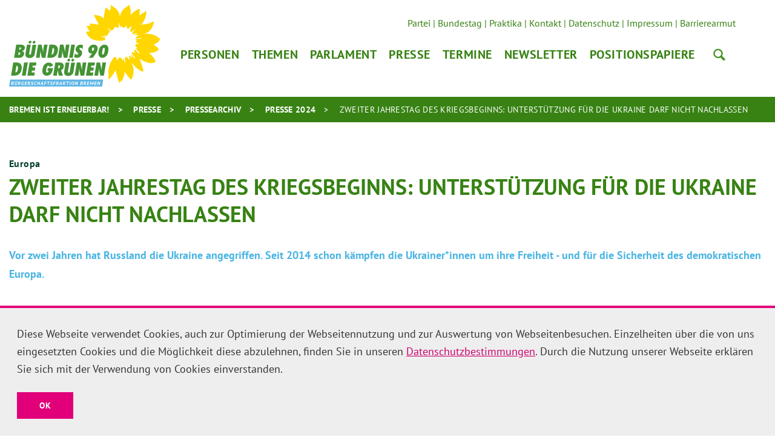

--- FILE ---
content_type: text/html; charset=utf-8
request_url: https://www.gruene-fraktion-bremen.de/presse/pressemitteilungen/zweiter-jahrestag-des-kriegsbeginns-unterstuetzung-fuer-die-ukraine-darf-nicht-nachlassen/?0=&cHash=9f6c9905ae16b515c697bd2f9d21ad8c
body_size: 10863
content:
<!DOCTYPE html>
<html dir="ltr" lang="de-de" class="no-js">
<head>

<meta charset="utf-8">
<!-- 
	Realisierung: wegewerk GmbH <www.wegewerk.com>

	This website is powered by TYPO3 - inspiring people to share!
	TYPO3 is a free open source Content Management Framework initially created by Kasper Skaarhoj and licensed under GNU/GPL.
	TYPO3 is copyright 1998-2026 of Kasper Skaarhoj. Extensions are copyright of their respective owners.
	Information and contribution at https://typo3.org/
-->



<title>Zweiter Jahrestag des Kriegsbeginns: Unterstützung für die Ukraine darf nicht nachlassen</title>
<meta http-equiv="x-ua-compatible" content="IE=edge" />
<meta name="generator" content="TYPO3 CMS" />
<meta name="viewport" content="width=device-width, initial-scale=1" />
<meta name="author" content="{$config.author}" />
<meta property="og:type" content="website" />
<meta property="og:title" content="Zweiter Jahrestag des Kriegsbeginns: Unterstützung für die Ukraine darf nicht nachlassen" />
<meta property="og:description" content="Vor zwei Jahren hat Russland die Ukraine angegriffen. Seit 2014 schon kämpfen die Ukrainer*innen um ihre Freiheit - und für die Sicherheit des demokratischen Europa." />
<meta name="twitter:card" content="summary" />
<meta name="twitter:title" content="Zweiter Jahrestag des Kriegsbeginns: Unterstützung für die Ukraine darf nicht nachlassen" />
<meta name="twitter:description" content="Vor zwei Jahren hat Russland die Ukraine angegriffen. Seit 2014 schon kämpfen die Ukrainer*innen um ihre Freiheit - und für die Sicherheit des demokratischen Europa." />
<meta name="format-detection" content="telephone=no" />
<meta name="msapplication-tilecolor" content="#ffffff" />
<meta name="msapplication-tileimage" content="/typo3conf/ext/wwt3_sitepackage_base/Resources/Public/frontend/favicons/mstile-144x144.png" />
<meta name="msapplication-config" content="/typo3conf/ext/wwt3_sitepackage_base/Resources/Public/frontend/favicons/browserconfig.xml" />
<meta name="theme-color" content="#ffffff" />


<link rel="stylesheet" href="/typo3temp/assets/compressed/merged-0570436884a695d6bb6077834a1f66a4-cfa8baffbc3651babe475c8b50e22c05.css?1759321126" media="all">


<script src="/typo3temp/assets/compressed/main.concat-da648fece1dabc727d1c1b117ed29ae4.js?1759321126" defer="defer"></script>
<script src="/typo3temp/assets/compressed/common-0b32a7751c63c13a4303f2fd58493c75.js?1759321126" defer="defer"></script>
<script src="/typo3temp/assets/compressed/prepare-globals.min-2614d2f36f6f1a0be351f04fe90333a0.js?1759321126" defer="defer"></script>
<script src="/typo3temp/assets/compressed/main.min-e3102fadb202e7b9896521b67d3f37c3.js?1759321126" defer="defer"></script>
<script src="/typo3temp/assets/compressed/jquery-accessibleMegaMenu-db14394a5b007e16bcb4624ddc8edddb.js?1759321126" defer="defer"></script>



<meta property="og:url" content="http://www.gruene-fraktion-bremen.de/presse/pressemitteilungen/zweiter-jahrestag-des-kriegsbeginns-unterstuetzung-fuer-die-ukraine-darf-nicht-nachlassen/"><link rel="apple-touch-icon" sizes="57x57" href="/typo3conf/ext/wwt3_sitepackage/Resources/Public/frontend/favicons/apple-touch-icon-57x57.png">
<link rel="apple-touch-icon" sizes="60x60" href="/typo3conf/ext/wwt3_sitepackage/Resources/Public/frontend/favicons/apple-touch-icon-60x60.png">
<link rel="apple-touch-icon" sizes="72x72" href="/typo3conf/ext/wwt3_sitepackage/Resources/Public/frontend/favicons/apple-touch-icon-72x72.png">
<link rel="apple-touch-icon" sizes="76x76" href="/typo3conf/ext/wwt3_sitepackage/Resources/Public/frontend/favicons/apple-touch-icon-76x76.png">
<link rel="apple-touch-icon" sizes="114x114" href="/typo3conf/ext/wwt3_sitepackage/Resources/Public/frontend/favicons/apple-touch-icon-114x114.png">
<link rel="apple-touch-icon" sizes="120x120" href="/typo3conf/ext/wwt3_sitepackage/Resources/Public/frontend/favicons/apple-touch-icon-120x120.png">
<link rel="apple-touch-icon" sizes="144x144" href="/typo3conf/ext/wwt3_sitepackage/Resources/Public/frontend/favicons/apple-touch-icon-144x144.png">
<link rel="apple-touch-icon" sizes="152x152" href="/typo3conf/ext/wwt3_sitepackage/Resources/Public/frontend/favicons/apple-touch-icon-152x152.png">
<link rel="apple-touch-icon" sizes="180x180" href="/typo3conf/ext/wwt3_sitepackage/Resources/Public/frontend/favicons/apple-touch-icon-180x180.png">
<link rel="icon" type="image/png" sizes="32x32" href="/typo3conf/ext/wwt3_sitepackage/Resources/Public/frontend/favicons/favicon-32x32.png">
<link rel="icon" type="image/png" sizes="194x194" href="/typo3conf/ext/wwt3_sitepackage/Resources/Public/frontend/favicons/favicon-194x194.png">
<link rel="icon" type="image/png" sizes="192x192" href="/typo3conf/ext/wwt3_sitepackage/Resources/Public/frontend/favicons/android-chrome-192x192.png">
<link rel="icon" type="image/png" sizes="16x16" href="/typo3conf/ext/wwt3_sitepackage/Resources/Public/frontend/favicons/favicon-16x16.png">
<link rel="manifest" href="/typo3conf/ext/wwt3_sitepackage/Resources/Public/frontend/favicons/site.webmanifest" crossorigin="use-credentials">
<link rel="mask-icon" href="/typo3conf/ext/wwt3_sitepackage/Resources/Public/frontend/favicons/safari-pinned-tab.svg" color="#ffffff">
<link rel="shortcut icon" href="/typo3conf/ext/wwt3_sitepackage/Resources/Public/frontend/favicons/favicon.ico"><style>.no-js [loading=lazy][data-src],.no-js [loading=lazy][data-srcset]{display:none}</style>
<script type="text/javascript">
    document.documentElement.classList.remove('no-js');
    document.documentElement.classList.add('js');
</script><script>
    window.MSInputMethodContext && document.documentMode && document.write('<script src="/typo3conf/ext/wwt3_sitepackage_base/Resources/Public/frontend/assets/js/ie11ObjectEntriesPolyfill.min.js"><\x2fscript>');
</script><script>
    window.MSInputMethodContext && document.documentMode && document.write('<script src="/typo3conf/ext/wwt3_sitepackage_base/Resources/Public/frontend/assets/js/ie11CustomProperties.min.js"><\x2fscript>');
</script><script>
    window.MSInputMethodContext && document.documentMode && document.write('<script src="/typo3conf/ext/wwt3_sitepackage_base/Resources/Public/frontend/assets/js/picturefill.min.js"><\x2fscript>');
</script>
<link rel="canonical" href="http://www.gruene-fraktion-bremen.de/presse/pressemitteilungen/zweiter-jahrestag-des-kriegsbeginns-unterstuetzung-fuer-die-ukraine-darf-nicht-nachlassen/?0=&amp;cHash=9f6c9905ae16b515c697bd2f9d21ad8c"/>
</head>
<body class="page-9267 pageLayout--related pageType--article pageDoktype--110 ">


<div class="skiplinks">
    <ul>
        <li>
            <a title="Hauptinhalt" href="#main_content">Hauptinhalt</a>
        </li>
    </ul>
</div>



<div class="page-wrapper page-wrapper--right">
    
<div class="page-wrapper__toggle">
    <a class="main-nav-search" href="/suche/">Suche</a>

    <button class="main-nav-toggle m-toggle" data-target="body" data-switch="main-nav-is-visible">
        <svg class="menu-icon" width="37" height="25" viewBox="0 0 37 25" xmlns="http://www.w3.org/2000/svg">
            <g fill="#666666">
                <path class="menu-icon__bar menu-icon__bar-1" d="M0 25h37v-4.167H0z"/>
                <path class="menu-icon__bar menu-icon__bar-2" d="M0 14.583h37v-4.166H0z"/>
                <path class="menu-icon__bar menu-icon__bar-3" d="M0 4.167h37V0H0z"/>
            </g>
        </svg>
        <span class="label"><span>Menü</span></span>
    </button>
</div>

    <div class="page-wrapper__offscreen">
        

    <nav class="accordion-nav">
        
        <div class="first-level">
            <ul class="first-level__list nav-menu">
                
                    
                            <li class="nav-item has-dropdown">
                                <a target="" href="/personen/abgeordnete/" title="Personen">Personen</a>
                                <div class="second-level">
                                    <ul class="second-level__list">
                                        
                                            
                                                    <li>
                                                        <a target="" href="/personen/fraktionsvorstand/" title="Fraktionsvorstand">Fraktionsvorstand</a>
                                                    </li>
                                                
                                        
                                            
                                                    <li>
                                                        <a target="" href="/personen/abgeordnete/" title="Abgeordnete">Abgeordnete</a>
                                                    </li>
                                                
                                        
                                            
                                                    <li>
                                                        <a target="" href="/personen/deputierte/" title="Deputierte">Deputierte</a>
                                                    </li>
                                                
                                        
                                            
                                                    <li>
                                                        <a target="" href="/personen/geschaeftsfuehrung/" title="Geschäftsführung">Geschäftsführung</a>
                                                    </li>
                                                
                                        
                                            
                                                    <li>
                                                        <a target="" href="/personen/pressestelle/" title="Pressestelle">Pressestelle</a>
                                                    </li>
                                                
                                        
                                            
                                                    <li>
                                                        <a target="" href="/personen/parlamentsreferentinnen/" title="ParlamentsreferentInnen">ParlamentsreferentInnen</a>
                                                    </li>
                                                
                                        
                                            
                                                    <li>
                                                        <a target="" href="/personen/geschaeftsstelle/" title="Geschäftsstelle">Geschäftsstelle</a>
                                                    </li>
                                                
                                        
                                    </ul>
                                </div>
                            </li>
                        
                
                    
                            <li class="nav-item">
                                <a target="" href="/themen/" title="Themen">Themen</a>
                            </li>
                        
                
                    
                            <li class="nav-item has-dropdown">
                                <a target="" href="/parlament/" title="Parlament">Parlament</a>
                                <div class="second-level">
                                    <ul class="second-level__list">
                                        
                                            
                                                    <li>
                                                        <a target="" href="/parlament/vergangene-sitzungswochen/" title="Vergangene Sitzungswochen">Vergangene Sitzungswochen</a>
                                                    </li>
                                                
                                        
                                            
                                                    <li>
                                                        <a target="" href="/parlament/kleine-anfragen/" title="Kleine Anfragen">Kleine Anfragen</a>
                                                    </li>
                                                
                                        
                                            
                                                    <li>
                                                        <a target="" href="/parlament/parlamentarische-initiativen/" title="Parlamentarische Initiativen">Parlamentarische Initiativen</a>
                                                    </li>
                                                
                                        
                                            
                                                    <li>
                                                        <a target="" href="/parlament/archiv/" title="Archiv">Archiv</a>
                                                    </li>
                                                
                                        
                                    </ul>
                                </div>
                            </li>
                        
                
                    
                            <li class="nav-item has-dropdown">
                                <a target="" href="/presse/pressemitteilungen/" title="Presse">Presse</a>
                                <div class="second-level">
                                    <ul class="second-level__list">
                                        
                                            
                                                    <li>
                                                        <a target="" href="/presse/pressemitteilungen/" title="Pressemitteilungen">Pressemitteilungen</a>
                                                    </li>
                                                
                                        
                                            
                                                    <li>
                                                        <a target="" href="/presse/pressearchiv/" title="Pressearchiv">Pressearchiv</a>
                                                    </li>
                                                
                                        
                                            
                                                    <li>
                                                        <a target="" href="/presse/abgeordneten-fotos/" title="Abgeordneten-Fotos">Abgeordneten-Fotos</a>
                                                    </li>
                                                
                                        
                                            
                                                    <li>
                                                        <a target="" href="/personen/pressestelle/" title="Kontakt">Kontakt</a>
                                                    </li>
                                                
                                        
                                    </ul>
                                </div>
                            </li>
                        
                
                    
                            <li class="nav-item">
                                <a target="" href="/termine/" title="Termine">Termine</a>
                            </li>
                        
                
                    
                            <li class="nav-item has-dropdown">
                                <a target="" href="/newsletter/anmeldung/" title="Newsletter">Newsletter</a>
                                <div class="second-level">
                                    <ul class="second-level__list">
                                        
                                            
                                                    <li>
                                                        <a target="" href="/newsletter/anmeldung/" title="Anmeldung">Anmeldung</a>
                                                    </li>
                                                
                                        
                                            
                                                    <li>
                                                        <a target="" href="/newsletter/abmeldung/" title="Abmeldung">Abmeldung</a>
                                                    </li>
                                                
                                        
                                    </ul>
                                </div>
                            </li>
                        
                
                    
                            <li class="nav-item">
                                <a target="" href="/positionspapiere/" title="Positionspapiere">Positionspapiere</a>
                            </li>
                        
                
            </ul>
        </div>
    </nav>








    <nav class="header-meta-nav">
        <ul>
            
                
                
                        <li>
                            <a target="_blank" href="http://www.gruene-bremen.de/" title="Partei">Partei</a>
                        </li>
                    
            
                
                
                        <li>
                            <a target="_blank" href="http://www.gruene-bundestag.de/" title="Bundestag">Bundestag</a>
                        </li>
                    
            
                
                
                        <li>
                            <a target="" href="/presse/praktika/" title="Praktika">Praktika</a>
                        </li>
                    
            
                
                
                        <li>
                            <a target="" href="/presse/kontakt/" title="Kontakt">Kontakt</a>
                        </li>
                    
            
                
                
                        <li>
                            <a target="" href="/presse/datenschutz/" title="Datenschutz">Datenschutz</a>
                        </li>
                    
            
                
                
                        <li>
                            <a target="" href="/presse/impressum/" title="Impressum">Impressum</a>
                        </li>
                    
            
                
                
                        <li>
                            <a target="" href="/presse/barrierearmut/" title="Barrierearmut">Barrierearmut</a>
                        </li>
                    
            
                
                
                        
                    
            
        </ul>
    </nav>



    </div>
    <div class="page-wrapper__onscreen">
        <header class="document-header">
    <div class="document-header__main">
        <div  class="l-container l-container--no-gutter">
            <div class="l-column l-column--full">
                <div class="document-header__container">

                    
                    <a href="/start/" class="header-logo">
                        <svg xmlns="http://www.w3.org/2000/svg" xmlns:xlink="http://www.w3.org/1999/xlink" width="259" height="139.3" viewBox="0 0 259 139.3">
    <path fill="#5DB5E6" d="M0 139.3h159.1l2-11.8H2z"/>
    <path fill="#FFD600" d="M259 58.5c-.1-.3-.9-.7-1.5-1.1-2-1.7-9.1-8.6-23-8.2-1.8.1-3.4.2-4.8.5 3-1 4.5-1.5 5.4-1.9 1.1-.4 8.2-2.9 12-15.4.3-1.1 1.2-3.6 1-3.8-.3-.2-2.7.2-5.1 1.7-2.4 1.5-10.6 2.8-11.5 2.9-.6.1-3-.3-6.5 1.6 4-4.1 8.3-10 9.4-18.3.5-4 .3-5.6.1-5.6-.2 0-.4 0-.7.1-.9.3-1.8 1-4.8 3s-6.1 4.2-6.1 4.2 1.1-10.8.7-11c-.3-.2-6.4-.2-15.8 10.3 0 0 1.1-9-.7-12.3 0 0-.5-2.4-.9-3.7-.2-.6-.7-1.3-.8-1.3-.1.1-.9.2-2.3 1.7-2.1 2.4-11.7 5.3-13.3 17.7-1.2-5-3.8-11.8-10.1-15.2-3.6-3.5-5.2-4.5-5.3-4.4-.2.1-.1 1.6-.6 5.1-.6 3.9-1.2 5.2-1.2 5.2s-6.6-5.8-6.8-6c-.3-.3-4.4 12.5-3.2 18.9 0 0-2.1-1.6-5.9-3.6-4.3-2.2-11.6-2.6-11.6-2.3.1.6 6.1 12.4 8.7 16.6 0 0-16.3-2.8-16-1.8.1.3.5 1 1.1 3.7 0 0-6.4-.1-6.3.4.1.6 4.9 8.5 5.2 8.9 0 0-5 1-6 1-.7 0 3.3 11.1 14.3 13.9 1.6.4 3.1.7 4.5.9 1.2.1 2.8.3 4.1.4 6.6.3 10.9-1.4 10.1-3.9 0 0-.2-.9-6.9-3.4 0 0 .2-.8.6-.9.5-.1 7.4 2.5 6.9 2-.5-.4-3.1-3.3-2.6-3.2.5 0 3.7 1.4 4.8.4 1-1 1.7-2.8 2.4-3.2.7-.4-1.8-2.7 1.5-1.6 0 0 2.2-1.3.5-3.3-1.8-2.1-7.4-8.7 1.8-.7 2.2 1.9 7.7-3.9 7.2-7.1 0 0 2.2 2.2 2.7 2.4.5.2 3.5.6 4.2-.5.3-.5-1.1-5-.2-7 0 0 .4 0 .8.4s.4 5.1 2.1 6c0 0 1.9-1.1 2.2-1.9.3-.8-.5 5.1 5.1 2.5 0 0 2.7-2.4 3.5-2.5.8-.1-.6 2.9.1 3.9.7 1.1 3 1.8 3.7.4.7-1.3 4.2-3.9 4.5-3.8.3.1-1.8 5.6-2 6.1-.3.8-.6 1.9-.6 1.9s.3 1.5 2.2 1.9c0 0 3.6-2.1 7.4-4.8l-1.2 1.5s-4.9 5-4.9 5.7c0 .7 1.7 2.3 3 1.4 1.4-.9 4.6-2.3 4.9-2 .3.2.8.9.1 1.3-.7.4-4.5 2.4-4.5 2.4s4.4.3 9.7-.8c-5.8 2.3-7.8 5.9-7.7 6.2.2 1.1 9.1-1.2 9.4-.6 1.3 2.9-2.8 1.1-4.7 1.4-1.8.3-6.5.4-2.2 4.1 0 0 .8.1-1.3 1.3-2.1 1.3 4.7 2 5.5 2.9.8.9-6.8-.1-6.6 2.2.1 2.3-1.3.8 3.7 6.2 0 0-3-.7-3.4-.3-.4.4 6.6 6.2 6.6 7.9 0 0-1.4 1-2 .1-.6-.9-4.8-5.5-5.5-5.7-.5-.1-1.5.1-2 1 0 0 1.8 4.3 1.3 4.4-.6.1-3.5-1.9-3.5-1.9s-1.9.8-1.3 2.5c.6 1.7 5.8 7.5 5.5 7.9 0 0-.4 1-1.1.9-.7-.1-4.2-6.5-5.1-6.7-.9-.2 1 6 1 6s-3.2-3.4-4.1-4.1c-.9-.7-1 .7-1 .7l.9 7.1s-10-14.9-7.5 2.9c0 0-.2 1-.6 1-.3 0-2.5-5.9-2.2-7.5.2-1.6-1.8 4.4-1.8 4.4s-3.1-12.4-9.6.3c0 0-.5-4.8-1.4-5.6-1-.8-1.8-1.1-2.1-1.1-.2 0-1.5-.1-2.7 2.2-4.6 5.9-7.5 13.6-8.3 20.1-.1 4.6.4 12.8.1 14.6-.2 1 .1 1.1.2 1.5.1.1 1.8-1.3 2.3-1.7.8-.5 9.1-11.7 9.7-14.6 0 0 4.4 19.5 6 21.6.3.5.6 1 .8.6.4-.7 1.1-2.5 1.6-2.7.6-.2 2.5-.4 3.5-3.2 1-2.8 2.8-5.5 3.6-12.7 0 0 9.5 12.1 10.7 13.2.5.4 3.1-3.8 4.2-10.7 1.1-6.9-1.3-16.1-2.8-16.4 0 0-.6-1 1.2-.4 1 .4 5 7.2 14 12.4 1.5.9 4.8.9 4.8.8.7-2-6.4-20.7-6.4-20.7s.2-.2 1.6.4c1.4.6 15 9.4 23.3 5.3 1.7-.8 1.8-1 1.8-1 .9-4.1-6.3-11.7-10.8-15.2 0 0 11.7-.5 13.5-3.6 0 0 2.2-.8 3.3-2.3.2-.3-1.3-2.9-3-4.1-4.4-3.1-5.4-4.2-5.4-4.2s1.2-1.5 3-2.1c1.8-.6 7.6-4.1 6-5.9.4.5 2.2-1.1 2.2-1.5"/>
    <path fill="#459335" d="M152.1 120.7l1-5.7c.1-.9.3-1.9.3-3.1.1-1.2.1-2.5.1-4.1.1.7.2 1.4.3 2.2.1.8.3 1.6.5 2.5l1.8 8.2h6.1l3.7-22.4h-6.1l-.8 5c-.2.9-.3 2.1-.4 3.5-.1 1.4-.2 3-.3 5l-.3-2c-.1-.8-.3-1.5-.4-2.1-.1-.6-.2-1.1-.3-1.6l-1.8-7.9h-5.8l-3.7 22.4h6.1zM143.3 120.7l.9-5.3h-5.5l.6-3.2h4.9l.8-5.4h-4.8l.5-3.1h5.4l.9-5.4h-11.8l-3.7 22.4zM118.4 120.7l1-5.7c.1-.9.3-1.9.3-3.1.1-1.2.1-2.5.1-4.1.1.7.2 1.4.3 2.2.1.8.3 1.6.5 2.5l1.8 8.2h6.1l3.7-22.4h-6.1l-.8 5c-.2.9-.3 2.1-.4 3.5-.1 1.4-.2 3-.3 5l-.3-2c-.1-.8-.3-1.5-.4-2.1-.1-.6-.2-1.1-.3-1.6l-1.8-7.9H116l-3.7 22.4h6.1zM87.2 105.5c-.1.8-.5 1.5-1.1 2-.6.5-1.2.8-2 .8h-.4l.9-5.3h.2c1.9 0 2.7.9 2.4 2.5m6.3.3c.4-2.5-.2-4.5-1.7-5.9-1.2-1.1-3.3-1.6-6.2-1.6h-6.5l-3.7 22.4h6.3l1.3-7.8.2-1.5c.1.3.1.6.1.8 0 .2.1.4.1.5l1.8 8h6.9l-3.2-9.3c2.6-1 4.1-2.9 4.6-5.6M65.5 112.5h2.3c-.1.4-.2.8-.4 1.2-.2.4-.4.7-.6.9-.2.2-.5.4-.8.6-.3.1-.6.2-.9.2-.8 0-1.4-.4-1.6-1.2-.2-.8-.2-2.2.1-4 .7-4.3 1.9-6.5 3.7-6.5.5 0 .9.2 1.1.6.3.4.4 1 .4 1.7l6.5-2.1c-1.1-3.7-3.5-5.5-7.2-5.5-2.8 0-5.2 1-7.1 3-2 2-3.2 4.8-3.8 8.3-.6 3.5-.2 6.2 1.1 8.2 1.3 2 3.4 2.9 6.2 2.9 2.9 0 5.2-1 7-3 1.7-1.8 2.8-4.9 3.5-9l.2-.9h-8.9l-.8 4.6zM43.1 120.7l.9-5.3h-5.5l.6-3.2H44l.8-5.4H40l.5-3.1h5.4l.9-5.4H35l-3.7 22.4zM32.1 98.3h-6.4L22 120.7h6.4zM15 109.8c-.6 3.6-2.1 5.5-4.3 5.6l1.9-11.4h.2c1 0 1.7.5 2.1 1.6.4 1 .4 2.4.1 4.2m6.5-.3c.6-3.8 0-6.7-2-8.8-1.5-1.6-3.8-2.4-6.9-2.4H7.1l-3.7 22.4h5.9c3.3 0 5.9-.9 7.8-2.6 2.4-2 3.8-4.9 4.4-8.6M163.4 79.2c-.3 2-.7 3.4-1.2 4.3-.5.9-1.1 1.4-1.8 1.4-1.3 0-1.6-2.1-.9-6.4.6-3.5 1.6-5.3 2.9-5.3 1.3 0 1.6 2 1 6m5.5-8.3c-1.1-2-3-3-5.6-3-2.6 0-4.8 1-6.6 3-1.8 2-3 4.7-3.6 8-.6 3.6-.3 6.4.9 8.4s3.1 3 5.8 3c2.5 0 4.6-1 6.4-3 1.8-2 3-4.7 3.5-8.1.5-3.5.3-6.3-.8-8.3M145.3 75.6c-.3 1.9-1.1 2.9-2.2 2.9-1.2 0-1.7-1-1.4-2.8.3-2 1.1-3 2.4-3 1.1-.1 1.5.9 1.2 2.9m4.9-5.5c-1.2-1.5-2.9-2.2-5.2-2.2-2.4 0-4.5.7-6.3 2.2-1.8 1.5-2.8 3.4-3.2 5.7-.3 1.9 0 3.6.9 5 .9 1.3 2.2 2 3.8 2 .7 0 1.4-.2 2.3-.6-.3.4-.6.7-.8 1-.2.3-.5.6-.6.8l-4.8 6.4h6.8l2.8-3.8c3.3-4.5 5.2-8 5.6-10.6.3-2.5-.1-4.5-1.3-5.9M116.2 90.3c2.2 0 4.1-.7 5.7-2.1 1.6-1.4 2.6-3.1 3-5.3.2-1.3.1-2.3-.3-3.3-.4-.9-1.2-1.8-2.4-2.7l-.9-.7c-.8-.6-1.1-1.1-1-1.7.1-.4.3-.7.6-.9.4-.3.8-.4 1.3-.4.6 0 1.3.2 1.8.7.6.4 1.1 1 1.5 1.8l1.1-6.7c-1.4-.7-2.9-1.1-4.4-1.1-1.7 0-3.2.5-4.6 1.4-.5.3-.9.7-1.3 1.1-.4.4-.8.9-1.1 1.4-.7 1.1-1.1 2.2-1.3 3.2-.1.6-.1 1.1-.1 1.7.1.5.2 1 .4 1.5s.5 1 .9 1.5.9.9 1.5 1.4l.9.7c.7.6.9 1.1.8 1.7-.1.4-.3.7-.7 1-.4.3-.9.4-1.4.4-1.5 0-2.7-.8-3.6-2.4l-1.1 6.9c1.7.6 3.2.9 4.7.9M112.7 67.9h-6.3l-3.7 22.4h6.3zM89.6 90.3l1-5.7c.1-.9.3-1.9.3-3.1.1-1.2.1-2.5.1-4.1.1.7.2 1.4.3 2.2.1.8.3 1.6.5 2.5l1.8 8.2h6.1l3.7-22.4h-6.1l-.8 5c-.2.9-.3 2.1-.4 3.5-.1 1.4-.2 3-.3 5l-.3-2c-.1-.8-.3-1.5-.4-2.1-.1-.6-.2-1.1-.3-1.6L93 67.9h-5.8l-3.7 22.4h6.1zM76.9 79.3c-.6 3.6-2.1 5.5-4.3 5.6l1.9-11.4h.2c1 0 1.7.5 2.1 1.6.3 1 .4 2.4.1 4.2m6.5-.2c.6-3.8 0-6.7-2-8.8-1.5-1.6-3.8-2.4-6.9-2.4H69l-3.7 22.4h5.9c3.3 0 5.9-.9 7.8-2.6 2.3-2 3.8-4.9 4.4-8.6M52.2 90.3l.9-5.7c.1-.9.3-1.9.3-3.1.1-1.2.1-2.5.1-4.1.1.7.2 1.4.3 2.2.1.8.3 1.6.5 2.5l1.8 8.2h6.1l3.7-22.4h-6.1l-.8 5c-.2.9-.3 2.1-.4 3.5-.1 1.4-.2 3-.3 5l-.3-2c-.1-.8-.3-1.5-.4-2.1-.1-.6-.2-1.1-.3-1.6l-1.8-7.9h-5.8L46 90.2h6.2zM20.4 74.5c-.1.6-.4 1.1-.9 1.4-.5.3-1.1.5-1.9.5h-.4l.6-3.8h.7c1.5-.1 2.2.6 1.9 1.9m-3.5 6.6c.8 0 1.4.2 1.8.6.4.4.6.9.4 1.6-.1.7-.4 1.2-1 1.6-.5.4-1.2.6-2 .6h-.5l.7-4.4h.6zm9.9-6.9c.3-1.9-.1-3.4-1.3-4.6-1.1-1.2-3.1-1.7-5.9-1.7h-7.4L8.6 90.3h8.9c2.1 0 3.9-.6 5.4-1.8 1.5-1.2 2.4-2.7 2.7-4.6.3-1.5.1-2.7-.6-3.5-.6-.8-1.8-1.3-3.4-1.6 3-.2 4.7-1.8 5.2-4.6M104.1 112.9c-.2 1-.4 1.7-.7 2.1-.3.4-.8.6-1.4.6-.6 0-1-.2-1.2-.6-.2-.4-.2-1.1 0-2.1l2.4-14.5h-6.4l-2.5 15c-.5 2.9.1 5 1.8 6.3 1.3 1 3 1.5 5.2 1.5 1.9 0 3.6-.5 5.1-1.4 1.1-.7 2-1.5 2.5-2.3.6-.8 1-1.9 1.2-3.2l2.6-15.8h-6.4l-2.2 14.4zM104.2 92.6c-.4-.5-.9-.7-1.6-.7-.7 0-1.3.2-1.8.7-.5.5-.9 1-1 1.6-.1.6 0 1.2.4 1.6.4.5.9.7 1.6.7.7 0 1.3-.2 1.8-.7.6-.5.9-1 1-1.6.1-.6 0-1.2-.4-1.6M111 92.6c-.4-.5-.9-.7-1.6-.7-.7 0-1.3.2-1.8.7-.5.5-.9 1-1 1.6-.1.6 0 1.2.4 1.6.4.5.9.7 1.6.7.7 0 1.3-.2 1.8-.7.5-.5.9-1 1-1.6.1-.6 0-1.1-.4-1.6M37.8 82.3c-.2 1-.4 1.7-.7 2.1-.3.4-.8.6-1.4.6-.6 0-1-.2-1.2-.6-.2-.4-.2-1.1 0-2.1L37 67.9h-6.4l-2.5 15c-.5 2.9.1 5 1.8 6.3 1.3 1 3 1.5 5.2 1.5 1.9 0 3.6-.5 5.1-1.4 1.1-.7 2-1.5 2.5-2.3.6-.8 1-1.9 1.2-3.2L46.5 68h-6.4l-2.3 14.3zM37.9 62c-.4-.5-.9-.7-1.6-.7-.7 0-1.3.2-1.8.7-.5.5-.9 1-1 1.6-.1.6 0 1.2.4 1.6.4.5.9.7 1.6.7.7 0 1.3-.2 1.8-.7.6-.5.9-1 1-1.6.2-.6 0-1.1-.4-1.6M45.1 63.7c-.1.6-.4 1.2-1 1.6-.5.4-1.1.7-1.8.7s-1.2-.2-1.6-.7c-.4-.5-.5-1-.4-1.6.1-.6.4-1.2 1-1.6.5-.5 1.2-.7 1.8-.7.7 0 1.2.2 1.6.7.4.4.5.9.4 1.6z"/>
    <g fill="#FFF">
        <path d="M8.1 132.2c0 .1-.1.3-.1.4-.1.1-.1.3-.2.4-.1.1-.2.2-.4.3-.1.1-.3.2-.5.2.2 0 .3.1.4.1l.3.3c.1.1.1.3.2.4v.6c-.1.3-.2.5-.3.8-.2.2-.4.4-.6.5-.2.1-.5.2-.8.3s-.6.1-.8.1H3.9c-.2 0-.3 0-.5-.1l1-5.6h1.8c.3 0 .5 0 .8.1.2 0 .5.1.6.2.2.1.3.2.4.4.1.1.1.3.1.6zm-2.7 3.5h.4c.1 0 .3-.1.4-.2l.3-.3c.1-.1.1-.2.2-.4v-.4c-.1-.1-.1-.2-.2-.2-.1-.1-.2-.1-.4-.1H4.9l-.3 1.6h.8zm.1-2.4h.6l.6-.3c.2-.1.3-.3.3-.5v-.3c0-.1-.1-.2-.2-.2-.1-.1-.2-.1-.3-.1H5.4l-.3 1.5h.4zM13.2 130.9h1.1l-.7 3.7c-.1.4-.2.7-.3 1-.1.3-.3.5-.5.7-.2.2-.4.3-.7.4-.3.1-.5.1-.8.1-1.5 0-2.1-.7-1.8-2l.7-3.8h1.1l-.6 3.6c0 .2-.1.4 0 .6s.1.3.1.4c.1.1.2.2.3.2.1 0 .3.1.4.1.3 0 .6-.1.8-.3.2-.2.3-.5.4-.9l.5-3.8zm-2.4-.8c0-.1.1-.3.2-.3.1-.1.3-.1.5-.1s.4 0 .4.1c.1.1.1.2.1.3 0 .1-.1.3-.2.3-.1.1-.3.1-.5.1s-.4 0-.5-.1v-.3zm1.8 0c0-.1.1-.3.2-.3.1-.1.3-.1.5-.1s.4 0 .5.1c.1.1.1.2.1.3 0 .1-.1.3-.2.3-.1.1-.3.1-.5.1s-.4 0-.4-.1c-.2-.1-.3-.2-.2-.3zM16 130.9c.1 0 .3 0 .4-.1H17.6c.3 0 .5 0 .8.1.2 0 .5.1.6.3.2.1.3.3.4.5.1.2.1.5 0 .8-.1.5-.3.9-.5 1.1-.3.3-.6.5-1 .6l.4.3.9 2.2H18l-.9-2.2-.6-.1-.4 2.3H15l1-5.8zm1.6.9H17l-.3 1.7h.5c.3 0 .6-.1.8-.2.2-.1.3-.4.4-.7 0-.2 0-.4-.1-.6-.2-.2-.4-.2-.7-.2zM23.3 133.6h2.1l-.5 2.6c-.3.2-.6.3-.9.4s-.7.1-1 .1c-.4 0-.7-.1-1-.2-.3-.1-.5-.3-.7-.5-.2-.2-.3-.6-.4-.9-.1-.4-.1-.8 0-1.3s.3-1 .5-1.4.5-.7.8-.9c.3-.2.6-.4.9-.5.3-.1.7-.2 1-.2s.6 0 .8.1c.2 0 .4.1.6.2l-.4.9c-.1-.1-.3-.1-.4-.1h-.6c-.2 0-.5 0-.7.1l-.6.3c-.2.1-.3.4-.4.6s-.2.6-.3.9c-.1.3-.1.6 0 .9 0 .2.1.5.2.6.1.2.2.3.4.4s.4.1.6.1c.1 0 .3 0 .4-.1.1 0 .3-.1.4-.2l.2-1.1-1.2-.1.2-.7zM27.6 130.9H31l-.2 1h-2.3l-.2 1.3h2.1l-.2 1h-2.1l-.2 1.4h2.3l-.2 1h-3.4l1-5.7zM32.6 130.9c.1 0 .3 0 .4-.1H34.2c.3 0 .5 0 .8.1.2 0 .5.1.6.3.2.1.3.3.4.5.1.2.1.5 0 .8-.1.5-.3.9-.5 1.1-.3.3-.6.5-1 .6l.4.3.9 2.2h-1.3l-.9-2.2-.6-.1-.4 2.3h-1.1l1.1-5.8zm1.6.9h-.6l-.3 1.7h.5c.3 0 .6-.1.8-.2.2-.1.3-.4.4-.7 0-.2 0-.4-.1-.6-.2-.2-.4-.2-.7-.2zM40.1 135c0-.2 0-.3-.1-.4-.1-.1-.3-.2-.4-.3l-.6-.3c-.2-.1-.4-.2-.6-.4s-.3-.3-.4-.5c-.1-.2-.1-.5-.1-.8 0-.3.1-.5.3-.7.1-.2.3-.4.5-.5.2-.1.4-.2.7-.3s.5-.1.8-.1c.3 0 .6 0 .9.1.3.1.5.1.7.2l-.5.9c-.1-.1-.3-.1-.5-.2s-.5-.1-.8-.1c-.3 0-.5.1-.6.2-.2.1-.3.2-.3.4s0 .3.1.4c.1.1.3.2.4.3l.6.3c.2.1.4.2.6.4.2.1.3.3.4.5.1.2.1.5.1.8-.1.3-.2.6-.3.8-.1.2-.3.4-.5.6-.2.1-.4.3-.7.3-.3.1-.6.1-.9.1-.4 0-.8 0-1.1-.1-.3-.1-.5-.2-.6-.2l.5-1c.1 0 .1.1.2.1s.2.1.3.1c.1 0 .2.1.4.1h.4c.3 0 .6-.1.8-.2.2-.1.3-.2.3-.5zM46.4 136.3c-.2.1-.4.2-.7.3-.3.1-.6.1-.8.1-.3 0-.7-.1-.9-.2-.3-.1-.5-.3-.7-.5-.2-.2-.3-.5-.4-.9-.1-.4-.1-.8 0-1.4.1-.6.3-1 .5-1.4.2-.4.5-.7.8-.9.3-.2.6-.4.9-.5.3-.1.6-.2.9-.2.3 0 .6 0 .8.1.2 0 .4.1.5.2l-.4.9c-.1-.1-.3-.1-.4-.1h-.6c-.5 0-.8.2-1.2.5-.3.3-.6.8-.7 1.5-.1.3-.1.6 0 .8 0 .2.1.5.2.6.1.2.2.3.4.4.2.1.4.1.7.1.2 0 .5 0 .6-.1.2 0 .3-.1.5-.2v.9zM51.5 134.2h-2.1l-.4 2.4h-1.1l1-5.7H50l-.4 2.3h2.1l.4-2.3h1.1l-1 5.7h-1.1l.4-2.4zM57.1 135.3h-1.8l-.7 1.3h-1.1l3.1-5.8h.8l1 5.8h-1.2l-.1-1.3zm-1.3-.9H57l-.2-1.3v-.9l-.3.9-.7 1.3zM60.8 130.9h3.4l-.2 1h-2.3l-.2 1.4h2.1l-.2 1h-2.1l-.4 2.3h-1.1l1-5.7zM69.7 131.8H68l-.8 4.7h-1.1l.8-4.7h-1.7l.2-1h4.5l-.2 1zM73 135c0-.2 0-.3-.1-.4-.1-.1-.3-.2-.4-.3l-.6-.3c-.2-.1-.4-.2-.6-.4s-.3-.3-.4-.5c-.1-.2-.1-.5-.1-.8 0-.3.1-.5.3-.7.1-.2.3-.4.5-.5.2-.1.4-.2.7-.3s.5-.1.8-.1c.3 0 .6 0 .9.1.3.1.5.1.7.2l-.5.9c-.1-.1-.3-.1-.5-.2s-.5-.1-.8-.1c-.3 0-.5.1-.6.2-.2.1-.3.2-.3.4s0 .3.1.4c.1.1.3.2.4.3l.6.3c.2.1.4.2.6.4.2.1.3.3.4.5.1.2.1.5.1.8-.1.3-.2.6-.3.8-.1.2-.3.4-.5.6-.2.1-.4.3-.7.3-.3.1-.6.1-.9.1-.4 0-.8 0-1.1-.1-.3-.1-.5-.2-.6-.2l.5-1c.1 0 .1.1.2.1s.2.1.3.1c.1 0 .2.1.4.1h.4c.3 0 .6-.1.8-.2.1-.1.2-.2.3-.5zM76.4 130.9h3.4l-.2 1h-2.3l-.2 1.4h2.1l-.2 1h-2.1l-.4 2.3h-1.1l1-5.7zM81.4 130.9c.1 0 .3 0 .4-.1H83c.3 0 .5 0 .8.1.2 0 .5.1.6.3.2.1.3.3.4.5.1.2.1.5 0 .8-.1.5-.3.9-.5 1.1-.3.3-.6.5-1 .6l.4.3.9 2.2h-1.3l-.9-2.2-.6-.1-.4 2.3h-1.1l1.1-5.8zm1.5.9h-.6l-.3 1.7h.5c.3 0 .6-.1.8-.2.2-.1.3-.4.4-.7 0-.2 0-.4-.1-.6-.2-.2-.4-.2-.7-.2zM89.1 135.3h-1.8l-.7 1.3h-1.1l3.1-5.8h.8l1 5.8h-1.2l-.1-1.3zm-1.3-.9H89l-.2-1.3v-.9l-.3.9-.7 1.3zM93.7 134.1h-.3l-.4 2.4h-1.1l1-5.7H94l-.4 2.5.3-.1 2-2.4h1.3l-2.1 2.4-.5.3.4.3 1.4 2.7H95l-1.3-2.4zM102.6 131.8H101l-.8 4.7H99l.8-4.7h-1.7l.2-1h4.5l-.2 1zM104.3 130.9h1.1l-1 5.7h-1.1l1-5.7zM106.7 133.7c.2-1 .5-1.7 1-2.2.5-.5 1.2-.8 1.9-.8.4 0 .8.1 1 .2.3.1.5.3.7.6.2.3.2.6.3.9 0 .4 0 .8-.1 1.2-.2 1-.5 1.7-1 2.2-.5.5-1.2.8-1.9.8-.4 0-.8-.1-1-.2-.3-.1-.5-.3-.6-.6l-.3-.9c-.1-.3-.1-.7 0-1.2zm1.2 0c-.1.3-.1.6-.1.8 0 .2 0 .5.1.6.1.2.2.3.3.4.1.1.3.1.5.1.4 0 .7-.2 1-.5s.5-.8.6-1.5c0-.3.1-.5.1-.8 0-.2 0-.5-.1-.6-.1-.2-.2-.3-.3-.4-.1-.1-.3-.2-.6-.2-.4 0-.7.2-1 .5-.2.4-.4.9-.5 1.6zM114.6 133.6l-.3-.9v.9l-.5 3h-1.1l1-5.8h.8l1.6 3 .3.9v-.9l.5-3h1.1l-1 5.8h-.8l-1.6-3zM126.3 132.2c0 .1-.1.3-.1.4-.1.1-.1.3-.2.4-.1.1-.2.2-.4.3-.1.1-.3.2-.5.2.2 0 .3.1.4.1l.3.3c.1.1.1.3.2.4v.6c-.1.3-.2.5-.3.8-.2.2-.4.4-.6.5-.2.1-.5.2-.8.3s-.6.1-.8.1h-1.4c-.2 0-.3 0-.5-.1l1-5.6h1.8c.3 0 .5 0 .8.1.2 0 .5.1.6.2.2.1.3.2.4.4.2.1.2.3.1.6zm-2.6 3.5h.4c.1 0 .3-.1.4-.2l.3-.3c.1-.1.1-.2.2-.4v-.4c-.1-.1-.1-.2-.2-.2-.1-.1-.2-.1-.4-.1h-1l-.3 1.6h.6zm0-2.4h.6l.6-.3c.2-.1.3-.3.3-.5v-.3c0-.1-.1-.2-.2-.2-.1-.1-.2-.1-.3-.1h-1.1l-.3 1.5h.4zM128.4 130.9c.1 0 .3 0 .4-.1H130c.3 0 .5 0 .8.1.2 0 .5.1.6.3.2.1.3.3.4.5.1.2.1.5 0 .8-.1.5-.3.9-.5 1.1-.3.3-.6.5-1 .6l.4.3.9 2.2h-1.3l-.9-2.2-.6-.1-.4 2.3h-1.1l1.1-5.8zm1.5.9h-.6l-.3 1.7h.5c.3 0 .6-.1.8-.2.2-.1.3-.4.4-.7 0-.2 0-.4-.1-.6-.2-.2-.4-.2-.7-.2zM134.1 130.9h3.4l-.2 1H135l-.2 1.3h2.1l-.2 1h-2.1l-.2 1.4h2.3l-.2 1h-3.4l1-5.7zM143.2 133.6l.3-1.1-.5.9-1.6 2.1h-.4l-.9-2.1-.2-.9v1.1l-.5 3h-1.1l1-5.7h1l1.1 2.6.2.7.4-.7 1.9-2.6h1l-1 5.7h-1.1l.4-3zM146.6 130.9h3.4l-.2 1h-2.3l-.2 1.3h2.1l-.2 1h-2.1l-.2 1.4h2.3l-.2 1h-3.4l1-5.7zM152.6 133.6l-.3-.9v.9l-.5 3h-1.1l1-5.8h.8l1.6 3 .3.9v-.9l.5-3h1.1l-1 5.8h-.8l-1.6-3z"/>
    </g>
    <g>
        <defs>
            <path id="a" d="M480.2-585.2h-637.3"/>
        </defs>
        <clipPath id="b">
            <use overflow="visible" xlink:href="#a"/>
        </clipPath>
        <clipPath id="d" clip-path="url(#b)">
            <use overflow="visible" xlink:href="#c"/>
        </clipPath>
        <clipPath id="f" clip-path="url(#d)">
            <use overflow="visible" xlink:href="#e"/>
        </clipPath>
        <path fill="none" stroke="#FFF" stroke-miterlimit="10" stroke-width="1.25" d="M459.2 283.6v15m0-868.8v-15m-595.3 868.8v15m0-868.8v-15m601.3 862.8h15m-622.3 0h-15m622.3-841.8h15m-622.3 0h-15" clip-path="url(#f)"/>
        <path fill="none" stroke="#000" stroke-miterlimit="10" stroke-width=".25" d="M459.2 283.6v15m0-868.8v-15m-595.3 868.8v15m0-868.8v-15m601.3 862.8h15m-622.3 0h-15m622.3-841.8h15m-622.3 0h-15" clip-path="url(#f)"/>
    </g>
</svg>


                    </a>

                    
                    
    <nav class="dropdown-nav">
        
        <div class="first-level">
            <ul class="first-level__list nav-menu">
                
                    <li class="nav-item">
                        <a target="" href="/personen/abgeordnete/" title="Personen">Personen</a>

                        
                        
                            <div class="second-level sub-nav">
                                <ul class="second-level__list sub-nav-group">
                                    

                                        
                                                <li>
                                                    <a target="" href="/personen/fraktionsvorstand/" title="Fraktionsvorstand">Fraktionsvorstand</a>
                                                </li>
                                            
                                    

                                        
                                                <li>
                                                    <a target="" href="/personen/abgeordnete/" title="Abgeordnete">Abgeordnete</a>
                                                </li>
                                            
                                    

                                        
                                                <li>
                                                    <a target="" href="/personen/deputierte/" title="Deputierte">Deputierte</a>
                                                </li>
                                            
                                    

                                        
                                                <li>
                                                    <a target="" href="/personen/geschaeftsfuehrung/" title="Geschäftsführung">Geschäftsführung</a>
                                                </li>
                                            
                                    

                                        
                                                <li>
                                                    <a target="" href="/personen/pressestelle/" title="Pressestelle">Pressestelle</a>
                                                </li>
                                            
                                    

                                        
                                                <li>
                                                    <a target="" href="/personen/parlamentsreferentinnen/" title="ParlamentsreferentInnen">ParlamentsreferentInnen</a>
                                                </li>
                                            
                                    

                                        
                                                <li>
                                                    <a target="" href="/personen/geschaeftsstelle/" title="Geschäftsstelle">Geschäftsstelle</a>
                                                </li>
                                            
                                    
                                </ul>
                            </div>
                        
                    </li>
                
                    <li class="nav-item">
                        <a target="" href="/themen/" title="Themen">Themen</a>

                        
                        
                    </li>
                
                    <li class="nav-item">
                        <a target="" href="/parlament/" title="Parlament">Parlament</a>

                        
                        
                            <div class="second-level sub-nav">
                                <ul class="second-level__list sub-nav-group">
                                    

                                        
                                                <li>
                                                    <a target="" href="/parlament/vergangene-sitzungswochen/" title="Vergangene Sitzungswochen">Vergangene Sitzungswochen</a>
                                                </li>
                                            
                                    

                                        
                                                <li>
                                                    <a target="" href="/parlament/kleine-anfragen/" title="Kleine Anfragen">Kleine Anfragen</a>
                                                </li>
                                            
                                    

                                        
                                                <li>
                                                    <a target="" href="/parlament/parlamentarische-initiativen/" title="Parlamentarische Initiativen">Parlamentarische Initiativen</a>
                                                </li>
                                            
                                    

                                        
                                                <li>
                                                    <a target="" href="/parlament/archiv/" title="Archiv">Archiv</a>
                                                </li>
                                            
                                    
                                </ul>
                            </div>
                        
                    </li>
                
                    <li class="nav-item">
                        <a target="" href="/presse/pressemitteilungen/" title="Presse">Presse</a>

                        
                        
                            <div class="second-level sub-nav">
                                <ul class="second-level__list sub-nav-group">
                                    

                                        
                                                <li>
                                                    <a target="" href="/presse/pressemitteilungen/" title="Pressemitteilungen">Pressemitteilungen</a>
                                                </li>
                                            
                                    

                                        
                                                <li>
                                                    <a target="" href="/presse/pressearchiv/" title="Pressearchiv">Pressearchiv</a>
                                                </li>
                                            
                                    

                                        
                                                <li>
                                                    <a target="" href="/presse/abgeordneten-fotos/" title="Abgeordneten-Fotos">Abgeordneten-Fotos</a>
                                                </li>
                                            
                                    

                                        
                                                <li>
                                                    <a target="" href="/personen/pressestelle/" title="Kontakt">Kontakt</a>
                                                </li>
                                            
                                    
                                </ul>
                            </div>
                        
                    </li>
                
                    <li class="nav-item">
                        <a target="" href="/termine/" title="Termine">Termine</a>

                        
                        
                    </li>
                
                    <li class="nav-item">
                        <a target="" href="/newsletter/anmeldung/" title="Newsletter">Newsletter</a>

                        
                        
                            <div class="second-level sub-nav">
                                <ul class="second-level__list sub-nav-group">
                                    

                                        
                                                <li>
                                                    <a target="" href="/newsletter/anmeldung/" title="Anmeldung">Anmeldung</a>
                                                </li>
                                            
                                    

                                        
                                                <li>
                                                    <a target="" href="/newsletter/abmeldung/" title="Abmeldung">Abmeldung</a>
                                                </li>
                                            
                                    
                                </ul>
                            </div>
                        
                    </li>
                
                    <li class="nav-item">
                        <a target="" href="/positionspapiere/" title="Positionspapiere">Positionspapiere</a>

                        
                        
                    </li>
                
                <li class="nav-item nav-item--search">
                    <a href="/suche/">Suche</a>
                </li>
            </ul>
        </div>
    </nav>



                    
                    
    <nav class="header-meta-nav">
        <ul>
            
                
                
                        <li>
                            <a target="_blank" href="http://www.gruene-bremen.de/" title="Partei">Partei</a>
                        </li>
                    
            
                
                
                        <li>
                            <a target="_blank" href="http://www.gruene-bundestag.de/" title="Bundestag">Bundestag</a>
                        </li>
                    
            
                
                
                        <li>
                            <a target="" href="/presse/praktika/" title="Praktika">Praktika</a>
                        </li>
                    
            
                
                
                        <li>
                            <a target="" href="/presse/kontakt/" title="Kontakt">Kontakt</a>
                        </li>
                    
            
                
                
                        <li>
                            <a target="" href="/presse/datenschutz/" title="Datenschutz">Datenschutz</a>
                        </li>
                    
            
                
                
                        <li>
                            <a target="" href="/presse/impressum/" title="Impressum">Impressum</a>
                        </li>
                    
            
                
                
                        <li>
                            <a target="" href="/presse/barrierearmut/" title="Barrierearmut">Barrierearmut</a>
                        </li>
                    
            
                
                
                        
                    
            
        </ul>
    </nav>




                </div>
            </div>
        </div>
    </div>
</header>

        <div class="document-breadcrumbs">
    <div class="l-container">
        <div class="l-column l-column--full">
            <nav class="breadcrumbs-nav" role="navigation">
                <strong>Sie befinden sich hier:</strong>
                <ol>
                    
                        
                                <li class="active sub">
                                    <a href="/start/" title="Bremen ist erneuerbar!" class="active sub">Bremen ist erneuerbar!</a>
                                </li>
                            
                    
                        
                                <li class="active sub">
                                    <a href="/presse/pressemitteilungen/" title="Presse" class="active sub">Presse</a>
                                </li>
                            
                    
                        
                                <li class="active sub">
                                    <a href="/presse/pressearchiv/" title="Pressearchiv" class="active sub">Pressearchiv</a>
                                </li>
                            
                    
                        
                                <li class="active sub">
                                    <a href="/presse/pressearchiv/presse-2024/" title="Presse 2024" class="active sub">Presse 2024</a>
                                </li>
                            
                    
                        
                                <li class="active current">
                                    Zweiter Jahrestag des Kriegsbeginns: Unterstützung für die Ukraine darf nicht nachlassen
                                </li>
                            
                    
                </ol>
            </nav>
        </div>
    </div>
</div>

        

    <main id="main" class="document-main" role="main">
        <article class="document-content">

            
            <header class="document-content__header">
                <div class="l-container">
                    <div class="l-column l-column--full">
                        
                            <p class="superheadline">
                                
                                    
                                    Europa
                                
                            </p>
                        
                        <h1 class="document-title">Zweiter Jahrestag des Kriegsbeginns: Unterstützung für die Ukraine darf nicht nachlassen</h1>
                        
                            <div class="co co--textmedia static-co">
                                <div class="co__main">
                                    <p>
                                        Vor zwei Jahren hat Russland die Ukraine angegriffen. Seit 2014 schon kämpfen die Ukrainer*innen um ihre Freiheit - und für die Sicherheit des demokratischen Europa.
                                    </p>
                                </div>
                            </div>
                        
                        <time datetime="2024-02-23">
                            23. Februar 2024
                        </time>
                    </div>
                </div>
            </header>

            
            <div class="document-content__main" id="main_content">
                <div class="l-container">

                    <div class="l-column l-column--huge">

                        


                            
                        

                        
                        <div class="document-content__container">
                            <div class="document-content__content document-content__content--padded">


                                <!--TYPO3SEARCH_begin-->
                                
<section id="c11117" class="co coTextmedia co--small
					            default frame-type-textmedia
					            layout-0"><div class="co__container"><p>Vor zwei Jahren, am 24. Februar 2022, überfiel Russland die Ukraine. Es handelt sich um den ersten Angriffskrieg in Europa seit dem Zweiten Weltkrieg, eine eklatante Verletzung des Völkerrechts und den Beginn einer langen Reihe von Kriegsverbrechen durch die russische Armee. Emanuel Herold, europapolitischer Sprecher der grünen Bürgerschaftsfraktion, kommentiert mit Rückblick auf zwei Jahre Kriegshandlungen: „Putin ist mit seinem Ziel, die demokratisch gewählte Regierung in Kyiv gewaltsam zu beseitigen, gescheitert. Dennoch fordern seine imperialen Fantasien viel Tod und Leid. Seine Armee terrorisiert nicht nur die ukrainische Zivilbevölkerung, sondern schickt unablässig abertausende junge Russen in ein sinnloses Sterben.“ Nach der gescheiterten ukrainischen Gegenoffensive des vergangenen Jahres steht die ukrainische Armee militärisch massiv unter Druck.</p><p>Emanuel Herold, der auch Vorsitzender des Ausschusses für Bundes- und Europaangelegenheiten ist, führt weiter aus: „Die EU und die USA dürfen die Ukraine nicht fallen lassen. Die Ukrainer*innen sind schon seit 2014 der russischen Aggression ausgesetzt. Sie kämpfen nicht nur um ihre eigene Freiheit, sondern auch für die Sicherheit des demokratischen Europa insgesamt. Zur Solidarität gehört neben den weiterhin zwingend erforderlichen Waffenlieferungen auch, dass die Mitgliedsstaaten der EU die beschlossenen Sanktionen gegen Russland endlich konsequent umsetzen.“ Der Europaausschuss der Bremischen Bürgerschaft wird sich in seiner Sitzung am 7. Mai mit der Wirkung der EU-Sanktionen beschäftigen. Zu der geplanten öffentlichen Anhörung sind mehrere Fachexpert*innen eingeladen.</p></div></section>


                                <!--TYPO3SEARCH_end-->
                            </div>

                            <div class="document-content__sharing">
    <div class="sharing">
        <ul>
            <li><a class="sharing__button sharing__button--facebook" href="http://www.facebook.com/sharer/sharer.php?u=http%3A%2F%2Fwww.gruene-fraktion-bremen.de%2Fpresse%2Fpressemitteilungen%2Fzweiter-jahrestag-des-kriegsbeginns-unterstuetzung-fuer-die-ukraine-darf-nicht-nachlassen%2F" target="_blank">teilen</a></li>
            <li><a class="sharing__button sharing__button--twitter" href="https://twitter.com/intent/tweet?text=&url=http%3A%2F%2Fwww.gruene-fraktion-bremen.de%2Fpresse%2Fpressemitteilungen%2Fzweiter-jahrestag-des-kriegsbeginns-unterstuetzung-fuer-die-ukraine-darf-nicht-nachlassen%2F" target="_blank">tweet</a></li>
            <li><a class="sharing__button sharing__button--mail" href="mailto: ?subject=Seitenempfehlung&amp;body=Diese Seite möchte ich gerne weiterempfehlen: http://www.gruene-fraktion-bremen.de/presse/pressemitteilungen/zweiter-jahrestag-des-kriegsbeginns-unterstuetzung-fuer-die-ukraine-darf-nicht-nachlassen/">kontaktieren</a></li>
            <li><a class="print-button" href="javascript:window.print();">drucken</a></li>
        </ul>
    </div>
</div>

                        </div>
                    </div>

                    
                    <div class="l-column l-column--tiny">
                        <aside class="document-content__complementary">
                            
                                
<div class="co co--wwt3-address">
    <div class="co__header">
        <h2 class="co__title">Kontakt</h2>
    </div>
    <div class="co__main">
        <div class="teaser-list">
            
                <div class="teaser-list__item">
                    <article class="address-teaser" itemscope="" itemtype="http://schema.org/Person">
    <header class="address-teaser__header">
        
            <figure class="address-teaser__media" itemprop="image" itemscope="" itemtype="http://schema.org/ImageObject">
                
                        
    
    
            
        

    
    
            
        
    <img src="/fileadmin/bremen/homepage/personen/Abgeordnete_21_Wahlperiode/Emanuel__Herold_471.JPG" width="471" height="471" alt="Foto von Dr. Emanuel Herold" itemprop="contentUrl" />

                    

            </figure>
        


        <h3 class="address-teaser__title" itemprop="name">
            
                    <a href="/personen/abgeordnete/dr-emanuel-herold/">
                         Dr. Emanuel Herold
                    </a>
                
        </h3>
        
            <p class="address-teaser__job-description" itemprop="jobTitle">
                <p></p><p>Fraktionsvorsitzender,</p>
<p></p>
<p>Sprecher für Wirtschaft, Häfen/Fischerei/Schifffahrt, Europapolitik und Entwicklungszusammenarbeit</p>
            </p>
        
    </header>

    <div class="address-teaser__main">
        <div class="address-teaser__infoblock">
            <address>
                
                    <span class="address-teaser__infoblock__item address-teaser__infoblock__item--icon address-teaser__infoblock__item--icon--phone" title="Telefon">
                        <span itemprop="telephone">Tel: 0421 30 11 0</span>
                    </span>
                
                
                
                    <span class="address-teaser__infoblock__item address-teaser__infoblock__item--icon address-teaser__infoblock__item--icon--mail" title="E-Mail">
                        <span class="">Email:
                        <a itemprop="email" href="#" data-mailto-token="ocknvq,gocpwgn0jgtqnfBitwgpg/dtgogp0fg" data-mailto-vector="2">emanuel.herold(at)gruene-bremen(dot)de</a></span>
                    </span>
                
            </address>
        </div>
    </div>
</article>




                </div>
            
        </div>
    </div>
</div>

                            

                            
                        </aside>
                    </div>

                </div>
            </div>

        </article>

        
        
                
            
    </main>

        

<footer class="document-footer">
    <div class="document-footer__main">
        <div class="l-container">
            <div class="l-column l-column--full component-section">
                
            </div>
            <div class="l-column l-column--full component-section">
                
    <div class="component-section__main">
        <div class="c-container c-container--small">
            
                <div class="c-column c-column--small">
                   
<section id="c3" class="co coTextmedia co--small
					            default frame-type-textmedia
					            layout-0"><div class="co__container"><header><h2 class="">
                Adresse
            </h2></header><p><strong>Unser Büro in Bremen</strong></p><p>Altenwall 25<br> D-28195 Bremen<br> Telefon: 0421 / 30 11-0<br> Telefax: 0421 / 30 11-250<br> E-Mail: fraktion@gruene-bremen.de</p></div></section>


                </div>
            
                <div class="c-column c-column--small">
                   
<section id="c2" class="co coTextmedia co--small
					            default frame-type-textmedia
					            layout-0"><div class="co__container"><header><h2 class="">
                Newsletter
            </h2></header><p><strong>Pressemitteilungen<br> Bericht aus der Bürgerschaft</strong></p><p><a href="/newsletter/anmeldung/">Zur Newsletter-Anmeldung hier klicken</a></p></div></section>


                </div>
            
        </div>
    </div>


            </div>

            <div class="l-column l-column--full component-section">
                
            </div>

        </div>
        <div class="l-container l-container--large">
            <div class="l-column l-column--full">
                
    <nav class="footer-meta-nav">
        <ul>
            
                <li>
                    <a target="" href="/personen/abgeordnete/" title="Personen">Personen</a>
                </li>
            
                <li>
                    <a target="" href="/themen/" title="Themen">Themen</a>
                </li>
            
                <li>
                    <a target="" href="/parlament/" title="Parlament">Parlament</a>
                </li>
            
                <li>
                    <a target="" href="/presse/pressemitteilungen/" title="Presse">Presse</a>
                </li>
            
                <li>
                    <a target="" href="/termine/" title="Termine">Termine</a>
                </li>
            
                <li>
                    <a target="" href="/newsletter/anmeldung/" title="Newsletter">Newsletter</a>
                </li>
            
                <li>
                    <a target="" href="/positionspapiere/" title="Positionspapiere">Positionspapiere</a>
                </li>
            
        </ul>
    </nav>


            </div>
        </div>
    </div>


</footer>

        
    </div>
</div>

<script src="/typo3temp/assets/compressed/merged-a24493ee248e61b15937e535a03f8f3f-8e9ef95f807f0d9a5b465a8c1cab8870.js?1759321126"></script>
<script async="async" src="/typo3/sysext/frontend/Resources/Public/JavaScript/default_frontend.js?1759321080"></script>


</body>
</html>

--- FILE ---
content_type: image/svg+xml
request_url: https://www.gruene-fraktion-bremen.de/typo3conf/ext/wwt3_sitepackage/Resources/Public/frontend/assets/flower.svg
body_size: 3542
content:
<svg xmlns="http://www.w3.org/2000/svg" width="48" height="49" viewBox="0 0 48 49">
  <path fill="#FFEC00" d="M34.3111111,21.0619883 C33.6561404,21.1649123 31.9812865,21.2116959 33.5251462,22.5309942 C33.5251462,22.5309942 33.805848,22.5497076 33.0479532,22.9988304 C32.2900585,23.4479532 34.7415205,23.7192982 35.0409357,24.0374269 C35.3309942,24.3649123 32.5988304,24.0093567 32.6549708,24.8327485 C32.7111111,25.6561404 32.1871345,25.1321637 34.0023392,27.0690058 C34.0023392,27.0690058 32.9169591,26.8163743 32.7859649,26.9660819 C32.6549708,27.1251462 35.1719298,29.2023392 35.1532164,29.7918129 C35.1532164,29.7918129 34.6385965,30.1473684 34.4233918,29.8385965 C34.2081871,29.5298246 32.6830409,27.845614 32.4397661,27.7988304 C32.2526316,27.7614035 31.897076,27.845614 31.7380117,28.1730994 C31.7380117,28.1730994 32.4023392,29.7169591 32.1964912,29.7637427 C31.9906433,29.8105263 30.9520468,29.0807018 30.9520468,29.0807018 C30.9520468,29.0807018 30.2690058,29.380117 30.4935673,29.9976608 C30.7181287,30.6152047 32.5614035,32.7111111 32.4584795,32.8421053 C32.4584795,32.8421053 32.2994152,33.1883041 32.0654971,33.1602339 C31.8315789,33.1321637 30.5497076,30.8210526 30.2315789,30.7274854 C29.9134503,30.6432749 30.5964912,32.8888889 30.5964912,32.8888889 C30.5964912,32.8888889 29.445614,31.6725146 29.1368421,31.419883 C28.8280702,31.1672515 28.7812865,31.6912281 28.7812865,31.6912281 L29.1181287,34.2643275 C29.1181287,34.2643275 25.5157895,28.902924 26.4046784,35.2935673 C26.4046784,35.2935673 26.3204678,35.6584795 26.1988304,35.6397661 C26.077193,35.6304094 25.3099415,33.5251462 25.4035088,32.9450292 C25.497076,32.3649123 24.7766082,34.5356725 24.7766082,34.5356725 C24.7766082,34.5356725 23.6444444,30.0538012 21.3146199,34.6479532 C21.3146199,34.6479532 21.1555556,32.9169591 20.7906433,32.6175439 C20.4350877,32.3181287 20.1356725,32.1590643 20.0421053,32.2152047 C19.9578947,32.271345 19.1251462,33.0573099 18.8070175,33.1321637 C18.4888889,33.2070175 19.0690058,32.0935673 18.5824561,31.7847953 C18.5824561,31.7847953 18.6292398,31.4760234 18.348538,31.0269006 C18.0678363,30.5777778 17.7964912,30.7461988 16.1871345,32.4865497 C16.1871345,32.4865497 16.8608187,30.8397661 16.851462,30.2690058 C16.851462,29.6982456 16.2245614,29.5672515 16.2245614,29.5672515 C16.2245614,29.5672515 15.0549708,30.4561404 14.7087719,30.3438596 C14.3625731,30.2315789 15.2701754,29.1461988 15.2888889,28.8374269 C15.2982456,28.7438596 15.1578947,28.7812865 15.1578947,28.7812865 C15.1578947,28.7812865 15.0175439,28.6783626 13.8385965,29.3707602 L11.9298246,30.5871345 C11.7894737,30.502924 11.6023392,30.5216374 11.6584795,30.0631579 C11.677193,29.9321637 15.2233918,28.2666667 15.0643275,28.0888889 C14.9052632,27.9111111 13.7169591,27.6210526 13.7169591,27.6210526 C13.7169591,27.6210526 14.4561404,26.722807 14.2409357,26.6292398 C14.0163743,26.5356725 12.3976608,26.3953216 12.3976608,26.3953216 C12.3976608,26.3953216 12.1169591,25.9461988 12.1730994,26.0397661 C12.2292398,26.1239766 13.754386,25.7964912 13.754386,25.7964912 L12.7345029,24.9918129 C12.7345029,24.9918129 15.3169591,24.5333333 13.0339181,23.1672515 C12.1918129,22.6619883 11.3122807,22.3157895 10.3578947,22.1380117 C12.7906433,22.2596491 14.4,21.6421053 14.128655,20.7532164 C14.128655,20.7532164 14.0538012,20.425731 11.6304094,19.5461988 C11.6304094,19.5461988 11.6959064,19.2561404 11.8549708,19.2187135 C12.0140351,19.1812865 14.5403509,20.0982456 14.3625731,19.9578947 C14.1847953,19.8081871 13.2584795,18.7789474 13.4269006,18.7883041 C13.5953216,18.7976608 14.774269,19.2935673 15.1672515,18.928655 C15.5415205,18.5730994 15.7754386,17.9274854 16.0280702,17.7871345 C16.271345,17.6467836 15.3730994,16.8046784 16.5614035,17.1976608 C16.5614035,17.1976608 17.3754386,16.7391813 16.7298246,16 C16.0935673,15.251462 14.0725146,12.8654971 17.3660819,15.7473684 C18.1520468,16.4397661 20.1263158,14.3345029 19.9672515,13.1836257 C19.9672515,13.1836257 20.7532164,13.9789474 20.9216374,14.0631579 C21.0900585,14.1473684 22.194152,14.2783626 22.4467836,13.8947368 C22.5590643,13.7169591 22.0444444,12.0888889 22.3719298,11.3684211 C22.3719298,11.3684211 22.5122807,11.3590643 22.6432749,11.5087719 C22.774269,11.6584795 22.7929825,13.3614035 23.3918129,13.6888889 C23.3918129,13.6888889 24.0654971,13.2959064 24.1777778,12.9964912 C24.2900585,12.7064327 23.9906433,14.8304094 26.0116959,13.9134503 C26.0116959,13.9134503 26.994152,13.0432749 27.2748538,13.0152047 C27.5555556,12.9871345 27.0596491,14.0538012 27.3122807,14.4280702 C27.5649123,14.8116959 28.3883041,15.0643275 28.6502924,14.5871345 C28.9122807,14.1099415 30.1754386,13.1649123 30.2690058,13.2023392 C30.3625731,13.2397661 29.6327485,15.2140351 29.5391813,15.4011696 C29.4175439,15.6818713 29.3333333,16.102924 29.3333333,16.102924 C29.3333333,16.102924 29.4269006,16.6549708 30.1192982,16.8046784 C30.1192982,16.8046784 31.419883,16.0467836 32.7672515,15.0643275 C32.6269006,15.2327485 32.4865497,15.4105263 32.3368421,15.5976608 C32.3368421,15.5976608 30.5871345,17.394152 30.5871345,17.6561404 C30.5871345,17.9181287 31.1859649,18.4982456 31.6725146,18.1707602 C32.1590643,17.8432749 33.3473684,17.3567251 33.4502924,17.4409357 C33.5532164,17.5251462 33.7403509,17.7684211 33.497076,17.9087719 C33.2538012,18.0491228 31.8783626,18.7695906 31.8783626,18.7695906 C31.8783626,18.7695906 33.4502924,18.8725146 35.3684211,18.4888889 C33.2912281,19.3309942 32.5707602,20.6222222 32.5894737,20.7438596 C32.6549708,21.1555556 35.8830409,20.322807 35.9766082,20.5192982 C36.4538012,21.6046784 34.9567251,20.9497076 34.3111111,21.0619883 M47.9625731,21.1461988 C47.9438596,21.0245614 47.625731,20.9122807 47.419883,20.7345029 C46.7087719,20.1356725 44.154386,17.6280702 39.1298246,17.7871345 C38.4935673,17.805848 37.9134503,17.871345 37.3894737,17.9555556 C38.4561404,17.6093567 39.0081871,17.4035088 39.3356725,17.2725146 C39.728655,17.1134503 42.2830409,16.2432749 43.6678363,11.7333333 C43.7894737,11.3497076 44.1169591,10.4233918 44.0327485,10.348538 C43.9298246,10.2643275 43.0690058,10.4140351 42.1988304,10.9473684 C41.328655,11.4807018 38.3906433,11.9391813 38.0444444,11.9953216 C37.8385965,12.0327485 36.9777778,11.9017544 35.6865497,12.5754386 C37.1368421,11.0877193 38.6807018,8.96374269 39.0923977,5.99766082 C39.2888889,4.5754386 39.2046784,3.98596491 39.148538,3.99532164 C39.0643275,4.00467836 39.0175439,4.00467836 38.9052632,4.03274854 C38.5777778,4.12631579 38.2502924,4.39766082 37.1836257,5.11812865 C36.1169591,5.82923977 34.9847953,6.6245614 34.9847953,6.6245614 C34.9847953,6.6245614 35.3684211,2.74152047 35.2561404,2.64795322 C35.1345029,2.56374269 32.9356725,2.58245614 29.548538,6.35321637 C29.548538,6.35321637 29.9321637,3.1251462 29.2959064,1.90877193 C29.2959064,1.90877193 29.1181287,1.02923977 28.9777778,0.570760234 C28.9122807,0.336842105 28.7251462,0.0935672515 28.697076,0.121637427 C28.6596491,0.149707602 28.3602339,0.196491228 27.8830409,0.748538012 C27.1345029,1.6 23.6631579,2.64795322 23.0923977,7.13918129 C22.6619883,5.32397661 21.7356725,2.9005848 19.4619883,1.6748538 C18.1707602,0.411695906 17.6,0.0374269006 17.5345029,0.065497076 C17.4783626,0.0935672515 17.497076,0.65497076 17.3099415,1.91812865 C17.0947368,3.33099415 16.8888889,3.78011696 16.8888889,3.78011696 C16.8888889,3.78011696 14.502924,1.68421053 14.4467836,1.61871345 C14.3345029,1.50643275 12.8842105,6.11929825 13.3052632,8.42105263 C13.3052632,8.42105263 12.5473684,7.83157895 11.1719298,7.12982456 C9.60935673,6.3251462 6.98947368,6.18479532 7.00818713,6.31578947 C7.03625731,6.52163743 9.22573099,10.7883041 10.1426901,12.2853801 C10.1426901,12.2853801 4.25730994,11.2748538 4.36023392,11.6397661 C4.39766082,11.7614035 4.5380117,11.9953216 4.77192982,12.9777778 C4.77192982,12.9777778 2.46081871,12.9309942 2.48888889,13.1181287 C2.52631579,13.3333333 4.23859649,16.1684211 4.36959064,16.3274854 C4.36959064,16.3274854 2.58245614,16.6736842 2.20818713,16.6923977 C1.95555556,16.7111111 3.40584795,20.7064327 7.37309942,21.7076023 C7.97192982,21.8573099 8.55204678,21.9695906 9.10409357,22.0444444 C7.80350877,22.0163743 6.3625731,22.2877193 4.70643275,22.9052632 C4.70643275,22.9052632 3.75204678,23.2795322 3.2374269,23.6818713 C2.73216374,24.0842105 0.205847953,24.5052632 0.0842105263,24.8795322 C0.140350877,25.1508772 3.1625731,27.2187135 3.1625731,27.2187135 C3.1625731,27.2187135 1.39415205,28.0795322 1.27251462,28.2479532 C1.18830409,28.3602339 1.12280702,28.4631579 1.14152047,28.4912281 C1.16023392,28.5192982 1.28187135,28.6596491 1.59064327,28.8561404 C2.30175439,29.2959064 8.59883041,29.9508772 8.98245614,29.8011696 C9.36608187,29.651462 5.55789474,33.9274854 5.50175439,36.0888889 C5.50175439,36.0888889 6.12865497,36.1356725 6.4748538,36.1637427 C6.74619883,36.1824561 5.32397661,38.8584795 5.58596491,38.8491228 C7.29824561,38.774269 10.1333333,37.1181287 10.6666667,36.7438596 C11.2,36.3602339 11.9298246,35.7988304 12.1169591,35.6116959 C12.3134503,35.4245614 10.8725146,37.9976608 11.4619883,40.2619883 C11.4619883,40.2619883 11.6491228,42.0210526 11.6584795,42.3672515 C11.6678363,42.722807 12.1637427,42.722807 12.1637427,42.9567251 C12.154386,43.2467836 13.548538,41.8619883 14.2128655,41.3192982 C14.8678363,40.7859649 15.7660819,39.7567251 16.205848,39.0736842 C16.6362573,38.4 16.2526316,44.3883041 16.0748538,45.5391813 C16.0187135,45.9134503 16.102924,45.9508772 16.1590643,46.0725146 C16.1777778,46.1099415 16.7953216,45.6046784 16.9918129,45.4736842 C17.2818713,45.277193 20.2853801,41.2444444 20.4725146,40.2339181 C20.4725146,40.2339181 22.0725146,47.2701754 22.6152047,48.0280702 C22.7368421,48.1871345 22.8304094,48.374269 22.9146199,48.2432749 C23.0736842,47.9906433 23.3169591,47.3356725 23.4947368,47.2795322 C23.728655,47.2140351 24.4023392,47.1204678 24.7578947,46.1192982 C25.1134503,45.1181287 25.7590643,44.1356725 26.0584795,41.5345029 C26.0584795,41.5345029 29.4643275,45.8760234 29.9040936,46.2783626 C30.0818713,46.4374269 31.0081871,44.902924 31.4105263,42.4233918 C31.8222222,39.9532164 30.9426901,36.6222222 30.3812865,36.5099415 C30.3812865,36.5099415 30.1473684,36.1450292 30.7929825,36.3789474 C31.1578947,36.5099415 32.580117,38.9707602 35.845614,40.8421053 C36.3976608,41.1602339 37.5672515,41.1602339 37.5766082,41.1415205 C37.8385965,40.4116959 35.2748538,33.6935673 35.2748538,33.6935673 C35.2748538,33.6935673 35.3403509,33.6187135 35.8549708,33.8245614 C36.3695906,34.0397661 41.2725146,37.2023392 44.2385965,35.7239766 C44.8374269,35.4245614 44.8748538,35.3590643 44.8748538,35.3590643 C45.2116959,33.8994152 42.6011696,31.1298246 40.9918129,29.8760234 C40.9918129,29.8760234 45.2116959,29.7076023 45.8573099,28.5847953 C45.8573099,28.5847953 46.6339181,28.3040936 47.0362573,27.7520468 C47.1017544,27.6584795 46.5777778,26.6947368 45.9695906,26.2643275 C44.3789474,25.1602339 44.0327485,24.7391813 44.0327485,24.7391813 C44.0327485,24.7391813 44.4818713,24.1964912 45.1181287,24 C45.7637427,23.794152 47.8409357,22.5122807 47.2888889,21.8853801 C47.3169591,21.8853801 47.9906433,21.2959064 47.9625731,21.1461988"/>
</svg>
